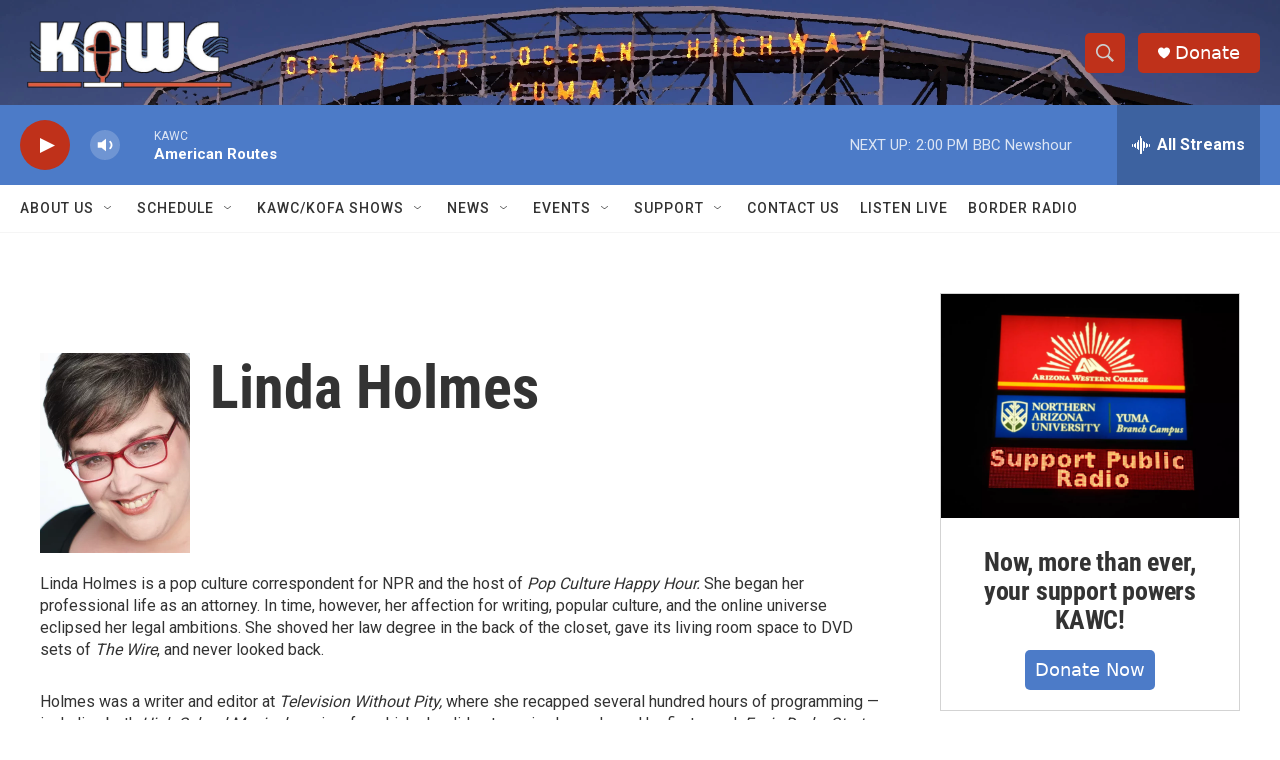

--- FILE ---
content_type: text/html; charset=utf-8
request_url: https://www.google.com/recaptcha/api2/aframe
body_size: 251
content:
<!DOCTYPE HTML><html><head><meta http-equiv="content-type" content="text/html; charset=UTF-8"></head><body><script nonce="_RlFrZfxPEnMEq2GfrEqRQ">/** Anti-fraud and anti-abuse applications only. See google.com/recaptcha */ try{var clients={'sodar':'https://pagead2.googlesyndication.com/pagead/sodar?'};window.addEventListener("message",function(a){try{if(a.source===window.parent){var b=JSON.parse(a.data);var c=clients[b['id']];if(c){var d=document.createElement('img');d.src=c+b['params']+'&rc='+(localStorage.getItem("rc::a")?sessionStorage.getItem("rc::b"):"");window.document.body.appendChild(d);sessionStorage.setItem("rc::e",parseInt(sessionStorage.getItem("rc::e")||0)+1);localStorage.setItem("rc::h",'1768763073480');}}}catch(b){}});window.parent.postMessage("_grecaptcha_ready", "*");}catch(b){}</script></body></html>